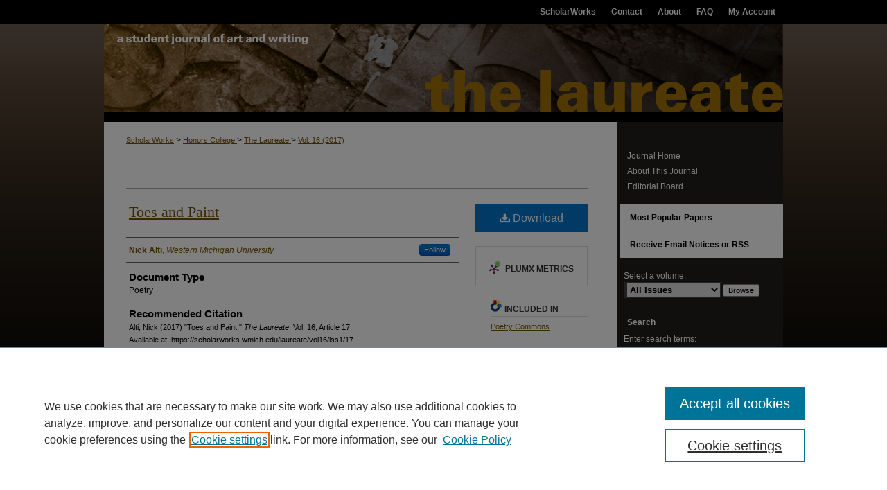

--- FILE ---
content_type: text/css
request_url: https://scholarworks.wmich.edu/laureate/ir-journal-style.css
body_size: -48
content:


	@import url("/laureate/ir-style.css");
	@import url("/laureate/ir-custom.css");
	@import url("/laureate/ir-local.css");



--- FILE ---
content_type: text/css
request_url: https://scholarworks.wmich.edu/laureate/ir-local.css
body_size: 1177
content:
/* -----------------------------------------------
IR journal local stylesheet.
Author:   Lani Goto
Version:  Jun 2014
PLEASE SAVE THIS FILE LOCALLY!
----------------------------------------------- */

body {
	background: #000000 url(../assets/md5images/a5e50106e3c1bfd43e43c60b7fcbe0d0.png) top left repeat-x; }


/* Subheader */

#laureate #subheader {
	width: 980px;
	height: 35px; }

#laureate #subheader #tabs,
#laureate #subheader #tabs ul,
#laureate #subheader #tabs ul li {
	padding: 0;
	margin: 0; }

#laureate #subheader #tabs a {
	font-size: 12px;
	font-weight: bold;
	color: #fff;
	background-color: #000000;
	padding: 0 11px;
	margin: 0;
	border: 0;
	float: right;
	height: 35px;
	line-height: 35px; }

#laureate #subheader #tabs a:hover,
#laureate #subheader #tabs a:active,
#laureate #subheader #tabs a:focus {
	text-decoration: underline; }


/* Header */

#laureate #header {
	height: 176px; }

#laureate #header #logo {
	display: none; }

#laureate #header #pagetitle,
#laureate #header h1,
#laureate #header h1 a {
	width: 980px;
	height: 141px;
	padding: 0;
	margin: 0;
	display: block; }

#laureate #header h1 a {
	background: #000000 url(../assets/md5images/84d6d6f2f14f1d726b5c0a85e69a5448.png) top left no-repeat;
	text-indent: -9999px; }


/* Sidebar */

#laureate #sidebar p.site-follow {
	display: none; }

#laureate #sidebar p.advanced a:link,
#laureate #sidebar p.advanced a:visited {
	color: #ffffff;
	text-decoration: none; }

#laureate #sidebar a:hover,
#laureate #sidebar a:active,
#laureate #sidebar a:focus,
#laureate #sidebar p.advanced a:hover,
#laureate #sidebar p.advanced a:active,
#laureate #sidebar p.advanced a:focus {
	text-decoration: underline; }

#laureate #sidebar ul#navlist {
	border-top: 1px solid #201e1b; }

#laureate #sidebar ul#navlist li a {
	width: 236px;
	font-weight: bold;
	color: #000;
	background-color: #fff;
	text-decoration: none;
	margin-left: 4px;
	border-bottom: 1px solid #201e1b; }

#laureate #sidebar ul#navlist li a:hover,
#laureate #sidebar ul#navlist li a:active,
#laureate #sidebar ul#navlist li a:focus {
	color: #fff;
	background-color: #201e1b;
	text-decoration: underline; }

#laureate #sidebar #sidebar-search label,
#laureate .sidebar-search #browse label,
#laureate .sidebar-search h2 {
	color: #fff; }

#laureate .sidebar-search h2 {
	border-top: none;
	border-bottom: none; }


/* Main Content */

#laureate #content {
	background-color: transparent; }

#laureate #main.text a:link,
#laureate #main.text a:visited {
	color: #765206;
	text-decoration: underline; }

#laureate #main.text a:hover,
#laureate #main.text a:active,
#laureate #main.text a:focus {
	color: #000; }

#laureate #main.text h1 {
	font-size: 22px;
	margin-top: 5px;
	margin-bottom: 10px; }

#laureate #alpha .article-list h2 {
	font-size: 21px;
	background: transparent;
	border-bottom: 1px solid #bfbfbf; }

#laureate #main.text .doc a:link,
#laureate #main.text .doc a:visited {
	text-decoration: none; }

#laureate #main.text .doc a:hover,
#laureate #main.text .doc a:active,
#laureate #main.text .doc a:focus {
	color: #000;
	text-decoration: underline; }

#laureate #coverart #beta .coverart-box h4 {
    font-family: Georgia, "Times New Roman", Times, serif;
    font-size: 18px;
    font-weight: normal;
    text-transform: none;
    text-align: left;
    padding-bottom: 5px;
    border-bottom: 1px solid #bfbfbf; }

#laureate #coverart #beta .coverart-box {
	font: 12px Arial, Verdana, Helvetica, sans-serif;
	border: 0; }

#laureate #coverart #beta #coverart-box-container {
	border: 0; }

#laureate #coverart #beta dl  {
	margin-left: 0; }

#laureate #coverart #beta #coverart-editors dt {
	font-size: 12px;
	padding-top: 10px; }


/* Footer */

#laureate #footer,
#laureate #footer #bepress a {
	height: 85px;
	background-color: #000; }

#laureate #footer p { }

#laureate #footer p,
#laureate #footer p a {
	font-size: 12px;
	color: #fff;
	text-decoration: none; }

#laureate #footer p a {
	font-weight: bold; }

#laureate #footer p a:hover,
#laureate #footer p a:active,
#laureate #footer p a:focus {
	text-decoration: underline; }

#laureate #footer p.extra {
	background-color: transparent;
	padding: 0;
	margin: 0;
	margin-left: 30px;
	border: 0; }
